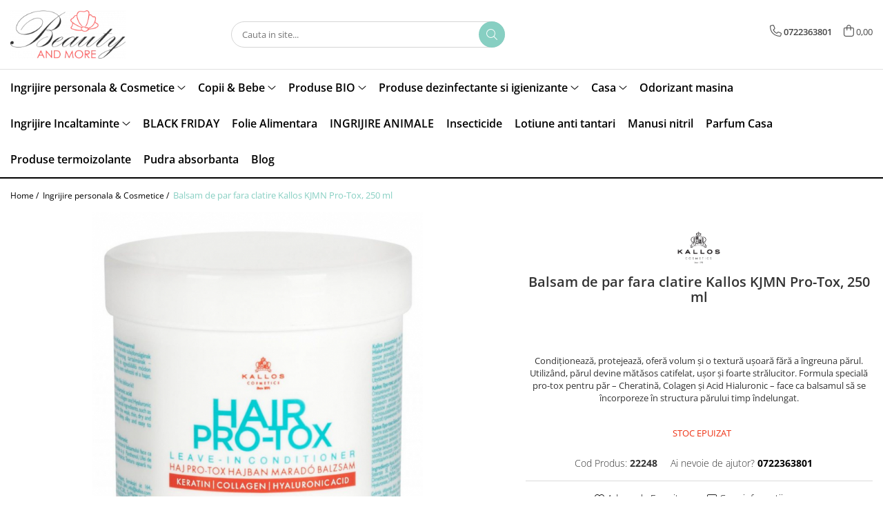

--- FILE ---
content_type: text/css;;charset=UTF-8
request_url: https://www.beautyandmore.ro/theme/default.css?v=41586787581
body_size: 14799
content:
/* MAGNOLIA SKIN #87cfc2 #ef8e9f #ffd181*/
body{font-family: 'Montserrat', sans-serif;}
.container-h,.container-h.full{max-width:1170px;}
.bnn-group-left{margin:0 auto;max-width:1170px;}
.btn {font-size:12px;-webkit-border-radius: 20px;-moz-border-radius: 20px;border-radius: 20px;}
.btn.btn-cmd {background: #ef8e9f;border:1px solid #ef8e9f;}
.bg-main {background: #87cfc2!important;}
.text-main {color: #87cfc2!important;}
.account-section .fidelity li:first-of-type{color: #87cfc2;}
.breadcrumbs-default ol li a.active {color: #87cfc2;}
.main-menu ul > li:hover > a,.menu-dd a:hover {color: #87cfc2 !important;}
.option-group .rating i.on,.fullRate,.rating-s > input:checked ~ label, .rating-s:not(:checked) > label:hover, .rating-s:not(:checked) > label:hover ~ label, .rating-s > input:checked + label:hover, .rating-s > input:checked ~ label:hover, .rating-s > label:hover ~ input:checked ~ label, .rating-s > input:checked ~ label:hover ~ label {color: #ffd181!important;}

/*HEADER*/
.fa{font-weight:300;}
.acount-section>ul>li>a>i {font-size: 17px;}
.search-form-box input[type="text"]{padding-left:15px;height: 38px;-webkit-border-radius: 38px;-moz-border-radius: 38px;border-radius: 38px;}
.search-button {width: 38px;height: 38px;border-radius: 38px;color: #fff;background: #87cfc2;}
.search-toggle .search-button i {color: #fff;}
.acount-section ul li a{border:none;}
.cart-header-btn .q-cart, .cart-m .q-cart{color: #fff;background: #ef8e9f;}
.cart-dd{top:100%!important;}
.main-menu {background: #fff;}
.main-menu ul li a{font-size:13px;}
.main-header .nav-menu-hh{padding:0;z-index:99;}
.main-header .main-menu {max-width: 1170px;border-top: 1px solid #e1e1e1;border-bottom: 2px solid #000;padding: 0;}
.main-menu ul > li > a {font-weight: 600;font-size: 16px;color: #000;text-transform:none;}
.main-header .menu-dd,.cart-dd{border:none;box-shadow: 0px 0px 5px 0px rgba(0,0,0,0.24);}
.main-header .menu-dd{overflow:hidden;top: 52px;}
.main-header .menu-dd.open{top: 100%;}
.main-header #navigation.sticky .nav-menu-hh {border:none;padding:0;}
.main-header #navigation.sticky .menu-dd {display:block!important;width:255px!important;}
.menu-dd li .title a {font-size: 14px!important;}
.menu-dd .cat-img img{margin:0 auto;}
.main-header #navigation.sticky .menu-dd.open {top: 51px!important;}
.main-header .menu-dd.sticky{width:270px!important;}
.main-menu.fixed{padding:0;box-shadow: 0 6px 15px -9px #696969;}
.menu-dd.sticky li{margin-bottom:10px;}
.menu-dd.sticky > li > a{font-size:14px;}
.menu-trg span,.menu-trg span:after, .menu-trg span:before{height: 2px;background: #000;}
.mobile-icon li a {font-size: 18px!important;color: #000 !important;}

/* header sticky */
.main-header.fix-nav{position:relative;top:0;left:0;right:0;margin:0 auto;width:100%;z-index:999;}
.main-header.fix-nav #navigation{top: 100%;left: 0;right: 0;margin: 0 auto;width: 100%;transition:all .15s ease-out;-webkit-transform: translateY(0);transform: translateY(0);}
.main-header.fix-nav .top-head-bg{position:relative;background:#fff;z-index:9999;}
.main-header.fix-nav .top-head{transition:all .12s ease-out;}
.main-header.fix-nav.fade-menu {position:absolute;-webkit-transition: .12s!important;transition: .12s!important;-webkit-transform: translateY(-100%);transform: translateY(-100%);box-shadow: 0 4px 12px -6px rgba(0,0,0, .3);}
.main-header.fix-nav.fade-menu.animate-menu {position:fixed;-webkit-transform: translateY(0);transform: translateY(0);}
.main-header.fix-nav.fade-menu #logo img {max-height: 40px;}
.main-header.fix-nav.fade-menu .top-head{padding-top: 10px;padding-bottom: 10px;}
.main-header.fix-nav.fade-menu #navigation{position: absolute;-webkit-transform: translateY(-100%);transform: translateY(-100%);}
.main-header.fix-nav.fade-menu.active-menu #navigation{-webkit-transform: translateY(0);transform: translateY(0);}
@media screen and ( max-width:1090px ) {
	.main-header.fix-nav #navigation {position:relative;transition: none;-webkit-transform: none!important;transform: none!important;z-index:999;}
	.main-header.fix-nav.fade-menu .top-head-bg{display:none;}
	.main-header.fix-nav.fade-menu #navigation {position:relative;}
}
.main-header .menu-dd{pointer-events: none;}
.main-header .menu-dd.open{pointer-events: auto!important;}

/*menu update*/
.main-header .menu-dd.column2 ul{-webkit-column-count: 2;-moz-column-count: 2;column-count: 2;}
.main-header .menu-dd.column3 ul{-webkit-column-count: 3;-moz-column-count: 3;column-count: 3;}
.main-header .menu-dd.column4 ul{-webkit-column-count: 4;-moz-column-count: 4;column-count: 4;}
.main-header .menu-dd.column3.banner ul{-webkit-column-count: 2;-moz-column-count: 2;column-count: 2;}
.main-header .menu-dd.column4.banner ul{-webkit-column-count: 3;-moz-column-count: 3;column-count: 3;}
.main-header .menu-dd ul li{width:100%!important;max-width:100%;-webkit-column-break-inside: avoid;page-break-inside: avoid;break-inside: avoid;}
@-moz-document url-prefix() {
.main-header .menu-dd ul li{float:none!important;}
}
.main-header .menu-dd ul li{float:none!important9}
@media all and (-ms-high-contrast: none), (-ms-high-contrast: active) {
.main-header .menu-dd ul li{float:none!important;}
}
@supports (-ms-ime-align:auto) {
.main-header .menu-dd ul li{float:none!important;}
}
.main-header .main-menu{position:relative;}
.main-header .menu-dd.column1{width:300px!important;}
.main-header .menu-dd.column1.banner{width:600px!important;}
.main-header .menu-dd.column2{width:550px!important;}
.main-header .menu-dd.column3{width:700px!important;}
.main-header .menu-dd.column4{width:min(calc(1170px - 60px), calc(100vw - 60px))!important;}
.main-header .menu-dd.column-sld{min-width:400px;}
.main-header .menu-dd.column-sld .carousel-slide .holder{padding: 0 15px!important;}
.menu-drop.sticky > a{display:block;position: relative;width: 30px;height: 20px;}
#navigation.sticky .menu-drop {padding: 16px 10px!important;border-left: none;border-right: none;}
#navigation.sticky .fa-bars{font-size: 0;line-height: 0;color: transparent;width: 30px;height: 2px;padding:0;background: #000;position: relative;top: 8px;}
#navigation.sticky .fa-bars:after, #navigation.sticky .fa-bars:before {content: " ";position: absolute;left: 0;width: 30px;height: 2px;background: #000;}
#navigation.sticky .fa-bars:before {bottom: 8px;}
#navigation.sticky .fa-bars:after {bottom: -8px;}
.search-form-box.stickySearch {margin-top: 6px;}

/* CAROUSEL */
.bnn-group-left {margin-top:30px;}
.owl-next .fa, .owl-prev .fa{font-weight: 400!important;}
#main-bnn .owl-theme .owl-controls .owl-buttons div,
.carousel-slide .owl-theme .owl-controls .owl-buttons div{font-size: 25px;color:#fff;width: 45px;height: 45px;text-align: center;background: #ef8e9f60;text-shadow: 0 0 10px rgba(0,0,0,.3); -webkit-border-radius: 50%;-moz-border-radius: 50%;border-radius: 50%;box-shadow: 0 2px 7px -2px rgb(0 0 0 / 30%);transition: all .2s ease-in;}
#main-bnn .owl-theme .owl-controls .owl-buttons div:hover, 
.carousel-slide .owl-theme .owl-controls .owl-buttons div:hover{background: #ef8e9f;}
#main-bnn .owl-theme .owl-controls .owl-buttons div{width:55px;height:55px;}
#main-bnn .owl-next, #main-bnn .owl-prev{top: calc(50% - 55px);}
.carousel-slide .owl-prev {left: -10px;}
.carousel-slide .owl-next {right: -10px;}
#main-bnn .owl-next:hover,
.carousel-slide .owl-next:hover{transform: translateX(-5px);}
#main-bnn .owl-prev:hover,
.carousel-slide .owl-prev:hover{transform: translateX(5px);}

.bnn-group-big .owl-pagination{display:none!important;}
.icon-group .col .icon-label {text-align: left;text-transform: uppercase;}
.icon-group .col .icon-label span{text-transform: none;}
.title-carousel .title{font-weight:600;font-size:22px;text-transform:none;}
.title-carousel hr,.title.secound hr{width: 100%;max-width: 560px;margin:0 auto;border: none;height: 4px;}
.title.secound hr{left:0;right:0;}
.carousel-slide{padding-bottom: 0;}
.carousel-slide .title-carousel hr{display:none;}
.carousel-slide .title-carousel .title{background:none;}
.carousel-slide .holder, .default-slider .holder{position:relative;background:url('https://gomagcdn.ro/themes/fashion/gfx/skins/magnolia/carousel-bg.jpg');padding-bottom: 30px;margin-bottom: 10px;}

/*PRODUCT-BOX*/
.product-box{overflow: initial;}
.product-box .product-icon-holder {width:-webkit-fill-available;margin-right:15px;}
.product-box .box-holder{background:#fff;padding: 20px 15px;border: 1px solid #ddd;}
.product-icon-box{top:10px;}
.product-icon-box .icon, .product-box .icon{font-size: 13px;}
.icon.new{background:#ef8e9f;}
.title.secound .title{font-weight: 600;font-size: 20px;}

/*FOOTER*/
.bottom-section {background:none;border-top: none;border-bottom: none;margin-top:20px;}
.bottom-section .holder{background:#87cfc242;/*background: url(../gfx/footer-bg.jpg) center bottom no-repeat;background-size: cover;*/}
.bottom-section .title,.bottom-section .title span,.support-contact {color: #000;}
.bottom-section .col .custom-chk {font-size: 11px;}
.bottom-section .col.social ul li a{font-size: 23px;color: #75d0bf;background:none;}
.main-footer .col .title{font-size:16px;}
.newsletter-form input[type="text"]{border: none;border-radius: 27px;margin-bottom: 5px;box-shadow: 0 0 11px -6px #000;}
.newsletter-form input[type="submit"]{background: #ef8e9f;width:110px;text-transform: none;-webkit-border-radius: 27px;-moz-border-radius: 27px;border-radius: 27px;}
.bottom-section .col .custom-chk,.bottom-section .col .custom-chk a{color:#000;}
.support-contact{font-size:13px;}

/*LIST*/
.breadcrumbs-box ol li a,.breadcrumbs-default ol li a {font-size: 12px;}
.breadcrumbs-box ol li.active,.breadcrumbs-default ol li.active {color: #87cfc2;text-decoration:none;}
.catTitle {font-weight: 600;}
.filter.box{padding: 12px;margin-bottom:20px;background: #87cfc21f;}
.filter.box .title{text-transform:none;background: #f0f9f8;}
.filter.box .title-h.line:after{border:none;}
.product-listing .product-box {margin-top: 20px;}
.product-listing .row.product{margin-left:-10px;margin-right:-10px;}
.filter.box.-g-category-filters-apply-all {position: sticky;bottom: 0;background: #fff!important;z-index: 99;padding: 10px 15px 0 15px!important;margin: 0 -15px;box-shadow: 0px -1px 3px -2px #00000030!important;}

/*DETAIL*/
.detail-title{padding-top:20px;}
.detail-title .title {font-weight: 600;}
.detail-title,.detail-prod-attr{text-align:center;}
.qty-regulator .minus{border-radius: 32px 0 0 32px;}
.qty-regulator .plus{border-radius: 0 32px 32px 0;}
#product-page .stock-status {max-width: 100%;}
#product-page .stock-status {display: inline-block;}
.add-section .qty-regulator {float: none;display: inline-block;margin: 0 10px 5px 0;}
.qty-regulator .minus, .qty-regulator .plus {background: #fff;}
.add-section .add2cart {display: inline-block;float: none;vertical-align: top;}
.icon-group.detail {margin-top: 15px;background:#f0f9f8!important;}
.icon-group.detail .col p{text-align:left;}
.detail-tabs, .detail-recomended{width:100%;}
.detail-tabs .resp-tabs-list li {font-size: 16px;margin:0;padding:13px 15px!important;border: none!important;margin-bottom: 0!important;}
.detail-tabs .resp-tabs-list li.resp-tab-active {color:#87cfc2;padding:13px 15px!important;}
.prod-attr-h{text-align:center;}
.prod-attr-h .available-ms{max-width:100%!important;}
.prod-attr-h .__optionSelector{float:none;}
.detail-product-atributes select.hint-aside{display:inline-block;}

/*CART*/
.icon-group.cart {background: #f0f9f8!important;}

/*CONTACT*/
.title-box.line-r .title {font-weight: 600;font-size: 22px;text-transform: none;}
.title-box.line-r hr {width: 100%;border: none;height: 4px;}
.contact-information .info-list li{clear:both;}
.-g-blog-page .search-form .input-s{border-radius: 38px;}

/* BLACK FRIDAY */
/*
.-g-template-black-friday .wordpress-articles-h .title-carousel .title,
.-g-template-black-friday .wordpress-articles-h .carousel-slide .holder,
.-g-template-black-friday .wordpress-articles-h .default-slider .holder,
.-g-template-black-friday .wordpress-articles-h .carousel-slide a {color:#333!important;}
*/

.-g-template-black-friday .default-slider .holder,
.-g-template-black-friday .carousel-slide .holder{background:none!important;}

/* .wordpress-articles-h .owl-theme .owl-controls .owl-buttons .owl-next,
.wordpress-articles-h .owl-theme .owl-controls .owl-buttons .owl-prev{margin-top: -60px;}
.wordpress-articles-h .owl-theme .owl-controls .owl-buttons .owl-next{right: -40px;}
.wordpress-articles-h .owl-theme .owl-controls .owl-buttons .owl-prev{left: -40px;} */
@media only screen and (max-width: 480px){
	/* .wordpress-articles-h .owl-theme .owl-controls .owl-buttons .owl-next{right: 5px;}
	.wordpress-articles-h .owl-theme .owl-controls .owl-buttons .owl-prev{left: 5px;} */
	.wordpress-articles-h .owl-wrapper-outer .-g-post-slide{padding: 0px 25px;}
}

@media screen and ( min-width: 1090px ) {
	.main-header .nav-menu > li {padding-top: 15px;padding-bottom: 15px;}
}
@media screen and ( max-width: 1200px ) {
	.bnn-group-left {margin-top: 0px;}
	.carousel-slide,
	.bottom-section{padding:0;}
	.carousel-slide .owl-next{right: 0;}
	.carousel-slide .owl-prev{left: 0;}
}
@media screen and ( max-width: 1170px ) {
	.newsletter-form input[type="submit"] {display: inline-block;margin-top: 0;margin: 0;}
}
@media screen and ( max-width: 1090px ) {
	.menu-trg {margin-left: 10px;}
	.main-menu ul > li > a {font-size: 14px;}
}
@media screen and ( max-width: 991px ) {
	.icon-group .col .icon-label {text-align: center;}
}
@media screen and (max-width: 860px){
	.pinGrid .pin.large{width:100%!important;}
}
@media screen and (max-width: 800px){
	.newsletter-form {max-width: 350px;}
}
@media screen and (min-width: 768px){
	.carousel-slide .holder, .default-slider .holder {overflow: hidden;padding: 40px 60px 30px;}
	.carousel-slide .title-carousel {position: absolute;top: 100%;left: 0;transform: rotate(-90deg); transform-origin: left top;z-index: 9;}
	.carousel-slide .title-carousel .title{padding-left: 40px;}
	.detail-title, .detail-prod-attr{width:41.66666667%;}
	.detail-slider-holder{width:58.33333333%;}
}
@media screen and (max-width: 767px){
	.detail-title {padding: 5px 0;}
	.icon-group.detail .col p {text-align: center;}
}
@media screen and (min-width: 680px){
.product-listing .product-box.list-type {border-bottom: none;}
}
@media screen and (max-width: 480px){
	.product-box .box-holder {padding: 0 5px;}
}
@media screen and (max-height: 725px){
	.main-header .menu-dd {overflow-y:auto;max-height:550px;}
	.main-header .menu-dd::-webkit-scrollbar {width: 6px;}
	.main-header .menu-dd::-webkit-scrollbar-track {background:rgba(0,0,0,0.2);-webkit-border-radius: 10px;border-radius: 10px;}
	.main-header .menu-dd::-webkit-scrollbar-thumb {-webkit-border-radius: 10px;border-radius: 10px;background: rgba(68, 68, 68, .6);}
	.main-header .menu-dd::-webkit-scrollbar-thumb:window-inactive {background: rgba(68, 68, 68, .4);}
}


.container-h{max-width:1920px !important;} .main-header .menu-dd.column4{width:min(calc(1920px - 60px), calc(100vw - 60px))!important;}
.btn.btn-cmd,.cart-header-btn .q-cart, .cart-m .q-cart, .wishlist-header .-g-wishlist-product-count, .wishlist-header-m .-g-wishlist-product-count{background:#ff5555 !important;border: 1px solid #ff5555;} .-g-one-time-offers .-g-one-time-cart-label {background: #ff555520;}
#main-bnn{max-height: 1000px !important;}
.bnn-group-left{max-width: 1920px; margin: 0 auto;}
body{font-family: 'Open Sans', sans-serif;}
